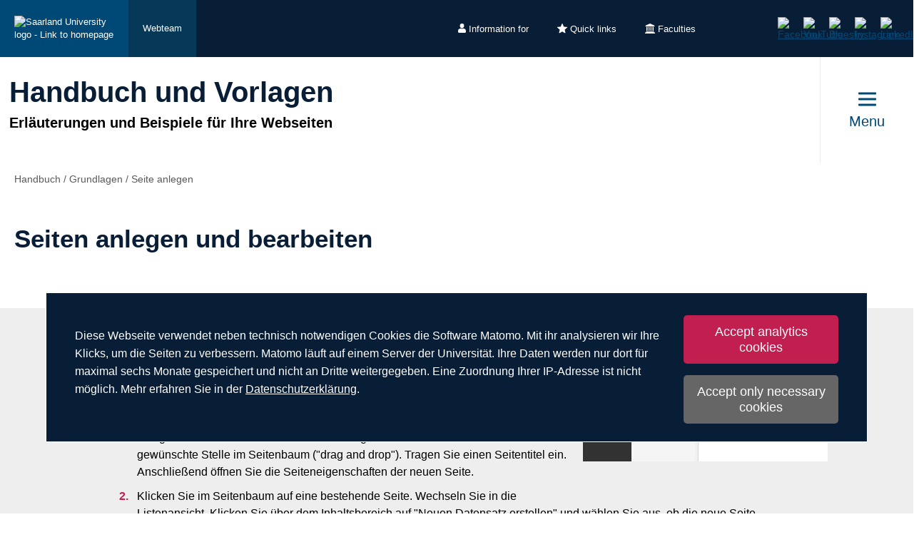

--- FILE ---
content_type: text/html; charset=utf-8
request_url: https://www.uni-saarland.de/en/handbuch/grundlagen/seite-anlegen.html
body_size: 12751
content:
<!DOCTYPE html>
<html lang="en">
<head>

<meta charset="utf-8">
<!-- 
	This website is powered by TYPO3 - inspiring people to share!
	TYPO3 is a free open source Content Management Framework initially created by Kasper Skaarhoj and licensed under GNU/GPL.
	TYPO3 is copyright 1998-2026 of Kasper Skaarhoj. Extensions are copyright of their respective owners.
	Information and contribution at https://typo3.org/
-->

<base href="https://www.uni-saarland.de">

<title>Seiten anlegen und bearbeiten | Handbuch und Vorlagen | Universität des Saarlandes</title>
<meta http-equiv="x-ua-compatible" content="IE=edge">
<meta name="generator" content="TYPO3 CMS">
<meta name="robots" content="noindex,nofollow">
<meta name="viewport" content="width=device-width, initial-scale=1, viewport-fit=cover">
<meta name="author" content="Universität des Saarlandes">
<meta property="og:title" content="Seiten anlegen und bearbeiten">
<meta name="twitter:card" content="summary">
<meta name="apple-mobile-web-app-capable" content="no">

<script nonce=''>
            window.dataLayer = window.dataLayer || [];
            function gtag(){dataLayer.push(arguments);}
    
            gtag('consent', 'default', {
              'ad_storage': 'denied',
              'ad_user_data': 'denied',
              'ad_personalization': 'denied',
              'analytics_storage': 'denied'
            });
            </script>
            
<script id="om-cookie-consent" type="application/json">{"group-1":{"gtm":"matomo","cookie-1":{"body":["<!-- Matomo -->\n<script>\n   function isCorrectEnvironment() {\n       return window.TYPO3_ENV === 'Development\/Staging' || window.TYPO3_ENV === 'Development\/V12';\n   }\n  \n   if (!isCorrectEnvironment()) {\n       var _paq = window._paq = window._paq || [];\n           \/* tracker methods like \"setCustomDimension\" should be called before \"trackPageView\" *\/\n       _paq.push(['trackPageView']);\n       _paq.push(['enableLinkTracking']);\n       (function() {\n           var u=\"https:\/\/statistics.uni-saarland.de\/\";\n           _paq.push(['setTrackerUrl', u+'matomo.php']);\n           _paq.push(['setSiteId', '1']);\n           var d=document, g=d.createElement('script'), s=d.getElementsByTagName('script')[0];\n           g.async=true; g.src=u+'matomo.js'; s.parentNode.insertBefore(g,s);\n       })();\n   }\n   \n   if (isCorrectEnvironment()) {\n       var omCookieScript = document.getElementById('om-cookie-consent');\n       if (omCookieScript) {\n           omCookieScript.parentNode.removeChild(omCookieScript);\n       }\n   }\n<\/script>\n<!-- End Matomo Code -->"]}}}</script>
<link rel="preload" href="/typo3conf/ext/uni_saarland/Resources/Public/Fonts/Open-sans/OpenSans-Regular.woff2"
      as="font" type="font/woff2" crossorigin="anonymous">
<link rel="preload" href="/typo3conf/ext/uni_saarland/Resources/Public/Fonts/Open-sans/OpenSans-SemiBold.woff2"
      as="font" type="font/woff2" crossorigin="anonymous">
<link rel="preload" href="/typo3conf/ext/uni_saarland/Resources/Public/Fonts/Open-sans/OpenSans-ExtraBold.woff2"
      as="font" type="font/woff2" crossorigin="anonymous">
  
<link rel="preload" href="/typo3conf/ext/uni_saarland/Resources/Public/Fonts/Saarland-Icons/saarland-icons.woff"
      as="font" type="font/woff" crossorigin="anonymous">
      <link rel="icon" href="/typo3conf/ext/uni_saarland/Resources/Public/Icons/Favicon/favicon.ico">
      <link rel="apple-touch-icon" sizes="180x180" href="/typo3conf/ext/uni_saarland/Resources/Public/Icons/Favicon/apple-touch-icon.png">
      <link rel="icon" type="image/png" sizes="32x32" href="/typo3conf/ext/uni_saarland/Resources/Public/Icons/Favicon/favicon-32x32.png">
      <link rel="icon" type="image/png" sizes="16x16" href="/typo3conf/ext/uni_saarland/Resources/Public/Icons/Favicon/favicon-16x16.png">
      <link rel="manifest" href="/manifest.json">
      <link rel="mask-icon" href="/typo3conf/ext/uni_saarland/Resources/Public/Icons/Favicon/safari-pinned-tab.svg">
      <meta name="msapplication-TileColor" content="#da532c">
      <link rel="msapplication-config" href="/typo3conf/ext/uni_saarland/Resources/Public/Icons/Favicon/browserconfig.xml">
      <meta name="theme-color" content="#ffffff">


<link rel="stylesheet" href="/typo3temp/assets/css/style.css?1769146212" media="all" outputstyle="compressed" formatter="WapplerSystems\WsScss\Formatter\Autoprefixer">



<script src="/typo3temp/assets/compressed/merged-573e20a1e08b0eff4bfbd97626f00123.js?1757566100"></script>

<!--###POSTJSMARKER###-->
</head>
<body>

    <div id="skiplinks">
    <a href="/en/handbuch/grundlagen/seite-anlegen.html#content" class="sr-only sr-only-focusable">Skip to content</a>
    <a class="sr-only sr-only-focusable" href="/en/search.html">Skip to search</a>
    <a href="/en/handbuch/grundlagen/seite-anlegen.html#footer" class="sr-only sr-only-focusable">Skip to footer</a>
    
</div>
    <div class="head">
        
    

    <header class="header central">
        
    
            <div class="header__top-bar header__top-bar--decentral">
                
    <div class="header__top-bar--back-wrapper">
        <a aria-label="University homepage" class="header__top-bar--back-button" title="Universität des Saarlandes" href="/en/home.html">
            <img class="logo--complete" alt="Saarland University logo - Link to homepage" src="/typo3conf/ext/uni_saarland/Resources/Public/Images/UdS_Logo_weiss.svg" width="408" height="163" />
        </a>
        
            <a href="/en/webteam.html" class="header__top-bar--back-button dark">Webteam</a>
        
    </div>

                
	
		<ul class="header__top-bar--meta-nav">
			
				
						<li class="header__top-bar--meta-nav-item meta-nav__has-sub">
							<a href="/en/meta/information.html">
								<img src="/fileadmin/upload/admin/info.svg" width="11" height="14" alt="" />Information for
							</a>
							<ul class="header__top-bar--meta-nav-submenu">
								
									
											<li><a href="/en/study/prospective.html">Prospective students</a></li>
										
								
									
											<li><a href="/en/studieren/studienbeginn.html">New students</a></li>
										
								
									
											<li><a href="/en/study/organisation.html">Current students</a></li>
										
								
									
											<li><a href="/en/study/prospective/school-students.html">School students</a></li>
										
								
									
											<li><a href="/en/university/news.html">Press &amp; media</a></li>
										
								
									
											<li><a href="/en/research/culture.html">Businesses</a></li>
										
								
									
											<li><a href="/en/global/alumni.html">Alumni</a></li>
										
								
									
											<li><a href="/en/intern.html">University staff</a></li>
										
								
							</ul>
						</li>
					
			
				
						<li class="header__top-bar--meta-nav-item meta-nav__has-sub">
							<a href="/en/meta/quicklinks.html">
								<img src="/fileadmin/upload/admin/stern.svg" width="14" height="14" alt="" />Quick links
							</a>
							<ul class="header__top-bar--meta-nav-submenu">
								
									
											<li><a href="/en/study/programmes.html">Academic programmes</a></li>
										
								
									
											<li><a href="/en/study/application.html">Applying &amp; enrolling</a></li>
										
								
									
											<li><a href="/en/study/organisation.html">Study organisation</a></li>
										
								
									
											<li><a target="_blank" href="https://moodle.uni-saarland.de/" rel="noreferrer">Moodle</a></li>
										
								
									
											<li><a href="/en/institution/sports.html">University sports</a></li>
										
								
									
											<li><a href="/en/institution/zell.html">Lifelong learning</a></li>
										
								
									
											<li><a href="/en/division/human-resources.html">Human resources</a></li>
										
								
									
											<li><a href="/en/administration/jobs.html">Job vacancies</a></li>
										
								
									
											<li><a target="_blank" href="https://unisaarlandde.sharepoint.com/" rel="noreferrer">Intranet (SharePoint)</a></li>
										
								
							</ul>
						</li>
					
			
				
						<li class="header__top-bar--meta-nav-item meta-nav__has-sub">
							<a href="/en/meta/faculties.html">
								<img src="/fileadmin/upload/admin/fak.svg" width="14" height="14" alt="" />Faculties
							</a>
							<ul class="header__top-bar--meta-nav-submenu">
								
									
											<li><a href="/en/university/organization/faculties.html">All faculties</a></li>
										
								
									
											<li><a href="/en/fakultaet/hw.html">Faculty HW</a></li>
										
								
									
											<li><a href="/en/faculty/m.html">Faculty M</a></li>
										
								
									
											<li><a href="/en/faculty/mi.html">Faculty MI</a></li>
										
								
									
											<li><a href="/en/faculty/nt.html">Faculty NT</a></li>
										
								
									
											<li><a href="/en/fakultaet/p.html">Faculty P</a></li>
										
								
									
											<li><a href="/en/fakultaet/r.html">Faculty R</a></li>
										
								
							</ul>
						</li>
					
			
		</ul>
	

                
    <a aria-label="Start search" class="header__top-bar--search-icon" href="/en/search.html">
    </a>

                



                
    
    <ul class="header__top-bar--socialmedia">
        
            
                <li>
                    <a title="Facebook" target="_blank" href="https://www.facebook.com/Saarland.University">
                        <img alt="Facebook" src="/typo3conf/ext/uni_saarland/Resources/Public/Icons/facebook.svg" width="8" height="16" />
                    </a>
                </li>
            
        
            
                <li>
                    <a title="YouTube" target="_blank" href="https://www.youtube.com/user/SaarlandUni">
                        <img alt="YouTube" src="/typo3conf/ext/uni_saarland/Resources/Public/Icons/youtube.svg" width="22" height="16" />
                    </a>
                </li>
            
        
            
                <li>
                    <a title="Bluesky" target="_blank" href="https://bsky.app/profile/uni-saarland.de">
                        <img alt="Bluesky" src="/typo3conf/ext/uni_saarland/Resources/Public/Icons/bluesky.svg" width="19" height="16" />
                    </a>
                </li>
            
        
            
                <li>
                    <a title="Instagram" target="_blank" href="https://www.instagram.com/uni_saarland/">
                        <img alt="Instagram" src="/typo3conf/ext/uni_saarland/Resources/Public/Icons/Instagram.svg" width="16" height="16" />
                    </a>
                </li>
            
        
            
                <li>
                    <a title="LinkedIn" target="_blank" href="https://de.linkedin.com/school/saarland-university/">
                        <img alt="LinkedIn" src="/typo3conf/ext/uni_saarland/Resources/Public/Icons/linkedin.svg" width="16" height="16" />
                    </a>
                </li>
            
        
    </ul>

            </div>
        

        
                
    <div class="header__main-bar">
        <div class="header__main-bar--logo-title-wrapper">
            
    
    <div class="header__main-bar--keinlogo header__main-bar--keinlogo--decentralized">
        <span></span>
    </div>

            
                <div class="header__main-bar--title">
                    <a href="/en/handbuch.html">
                        <p class="h1">Handbuch und Vorlagen</p>
                        <p class="h4">Erläuterungen und Beispiele für Ihre Webseiten</p>
                    </a>
                </div>
            
        </div>
        
                <a href="#" class="burgericon burgericon--decentralized">
                    <div class="burgericon__button not-active">
                        <div class="icons">
                            <span></span>
                            <span></span>
                            <span></span>
                        </div>
                        <span class="title">Menu</span>
                    </div>
                </a>
            
        <div class="menu-layer">
    <button class="menu-layer__close-button" tabindex="0" title="Close menu" aria-label="Close menu" aria-haspopup="menu">&nbsp;</button>
     <div class="menu-layer__content-wrapper">
            <div class="menu-layer__top-navigation">
                <div class="menu-layer__left-content"></div>
                <div class="menu-layer__mid-content">
                    <div class="menu-layer__second-level-wrapper menu-layer__second-level-wrapper--open">
                        <div class="grid">
                            
                                <div class="grid__column grid__column--xs-3">
                                    <div class="menu-layer__menu-block menu-block no-sub">
                                        <ul class="menu-block__list-lvl-2">
                                            <li class="menu-block__lvl-2-item ">
                                                <a href="/en/handbuch.html" title="Startseite" class="menu-block__lvl-2-link">
                                                    Startseite
                                                </a>
                                                <hr class="menu-block__hr" />
                                                
                                            </li>
                                        </ul>
                                    </div>
                                </div>
                            
                                <div class="grid__column grid__column--xs-3">
                                    <div class="menu-layer__menu-block menu-block ">
                                        <ul class="menu-block__list-lvl-2">
                                            <li class="menu-block__lvl-2-item  menu-block__lvl-2-item--has-sub menu-block__lvl-2-item--active">
                                                <a href="/en/handbuch/grundlagen.html" title="Grundlagen" class="menu-block__lvl-2-link">
                                                    Grundlagen
                                                </a>
                                                <hr class="menu-block__hr" />
                                                
                                                    <ul class="menu-block__list-lvl-3">
                                                        
                                                            <li class="menu-block__lvl-3-item ">
                                                                <a href="/en/handbuch/grundlagen/aufbau.html" title="Aufbau der Seiten" class="menu-block__lvl-3-link">
                                                                    Aufbau der Seiten
                                                                </a>
                                                            </li>
                                                        
                                                            <li class="menu-block__lvl-3-item ">
                                                                <a href="/en/handbuch/grundlagen/erste-schritte.html" title="Erste Schritte" class="menu-block__lvl-3-link">
                                                                    Erste Schritte
                                                                </a>
                                                            </li>
                                                        
                                                            <li class="menu-block__lvl-3-item  menu-block__lvl-3-item--active menu-block__lvl-3-item--current">
                                                                <a href="/en/handbuch/grundlagen/seite-anlegen.html" title="Seite anlegen" class="menu-block__lvl-3-link">
                                                                    Seite anlegen
                                                                </a>
                                                            </li>
                                                        
                                                            <li class="menu-block__lvl-3-item ">
                                                                <a href="/en/handbuch/grundlagen/seiteninhalt.html" title="Seiteninhalt erstellen" class="menu-block__lvl-3-link">
                                                                    Seiteninhalt erstellen
                                                                </a>
                                                            </li>
                                                        
                                                            <li class="menu-block__lvl-3-item  menu-block__lvl-3-item--has-sub">
                                                                <a href="/en/handbuch/grundlagen/dateiliste.html" title="Dateiliste" class="menu-block__lvl-3-link">
                                                                    Dateiliste
                                                                </a>
                                                            </li>
                                                        
                                                    </ul>
                                                
                                            </li>
                                        </ul>
                                    </div>
                                </div>
                            
                                <div class="grid__column grid__column--xs-3">
                                    <div class="menu-layer__menu-block menu-block ">
                                        <ul class="menu-block__list-lvl-2">
                                            <li class="menu-block__lvl-2-item  menu-block__lvl-2-item--has-sub">
                                                <a href="/en/handbuch/inhaltselement.html" title="Inhaltselemente" class="menu-block__lvl-2-link">
                                                    Inhaltselemente
                                                </a>
                                                <hr class="menu-block__hr" />
                                                
                                                    <ul class="menu-block__list-lvl-3">
                                                        
                                                            <li class="menu-block__lvl-3-item  menu-block__lvl-3-item--has-sub">
                                                                <a href="/en/handbuch/inhaltselement/texte.html" title="Texte" class="menu-block__lvl-3-link">
                                                                    Texte
                                                                </a>
                                                            </li>
                                                        
                                                            <li class="menu-block__lvl-3-item  menu-block__lvl-3-item--has-sub">
                                                                <a href="/en/handbuch/inhaltselement/bilder.html" title="Bilder" class="menu-block__lvl-3-link">
                                                                    Bilder
                                                                </a>
                                                            </li>
                                                        
                                                            <li class="menu-block__lvl-3-item ">
                                                                <a href="/en/handbuch/inhaltselement/videos.html" title="Videos" class="menu-block__lvl-3-link">
                                                                    Videos
                                                                </a>
                                                            </li>
                                                        
                                                            <li class="menu-block__lvl-3-item  menu-block__lvl-3-item--has-sub">
                                                                <a href="/en/handbuch/inhaltselement/dateilinks.html" title="Dateilinks" class="menu-block__lvl-3-link">
                                                                    Dateilinks
                                                                </a>
                                                            </li>
                                                        
                                                            <li class="menu-block__lvl-3-item  menu-block__lvl-3-item--has-sub">
                                                                <a href="/en/handbuch/inhaltselement/menue.html" title="Menüs" class="menu-block__lvl-3-link">
                                                                    Menüs
                                                                </a>
                                                            </li>
                                                        
                                                            <li class="menu-block__lvl-3-item  menu-block__lvl-3-item--has-sub">
                                                                <a href="/en/handbuch/inhaltselement/akkordeon.html" title="Akkordeons" class="menu-block__lvl-3-link">
                                                                    Akkordeons
                                                                </a>
                                                            </li>
                                                        
                                                            <li class="menu-block__lvl-3-item  menu-block__lvl-3-item--has-sub">
                                                                <a href="/en/handbuch/inhaltselement/kachelfeld.html" title="Kachelfelder" class="menu-block__lvl-3-link">
                                                                    Kachelfelder
                                                                </a>
                                                            </li>
                                                        
                                                            <li class="menu-block__lvl-3-item ">
                                                                <a href="/en/handbuch/inhaltselement/datensatz.html" title="Datensätze einfügen" class="menu-block__lvl-3-link">
                                                                    Datensätze einfügen
                                                                </a>
                                                            </li>
                                                        
                                                    </ul>
                                                
                                            </li>
                                        </ul>
                                    </div>
                                </div>
                            
                                <div class="grid__column grid__column--xs-3">
                                    <div class="menu-layer__menu-block menu-block ">
                                        <ul class="menu-block__list-lvl-2">
                                            <li class="menu-block__lvl-2-item  menu-block__lvl-2-item--has-sub">
                                                <a href="/en/handbuch/typo3-profi.html" title="Typo3 für Profis" class="menu-block__lvl-2-link">
                                                    Typo3 für Profis
                                                </a>
                                                <hr class="menu-block__hr" />
                                                
                                                    <ul class="menu-block__list-lvl-3">
                                                        
                                                            <li class="menu-block__lvl-3-item  menu-block__lvl-3-item--has-sub">
                                                                <a href="/en/handbuch/typo3-profi/sprachen.html" title="Übersetzungen" class="menu-block__lvl-3-link">
                                                                    Übersetzungen
                                                                </a>
                                                            </li>
                                                        
                                                            <li class="menu-block__lvl-3-item  menu-block__lvl-3-item--has-sub">
                                                                <a href="/en/handbuch/typo3-profi/formulare.html" title="Formulare" class="menu-block__lvl-3-link">
                                                                    Formulare
                                                                </a>
                                                            </li>
                                                        
                                                    </ul>
                                                
                                            </li>
                                        </ul>
                                    </div>
                                </div>
                            
                                <div class="grid__column grid__column--xs-3">
                                    <div class="menu-layer__menu-block menu-block ">
                                        <ul class="menu-block__list-lvl-2">
                                            <li class="menu-block__lvl-2-item  menu-block__lvl-2-item--has-sub">
                                                <a href="/en/handbuch/seiten.html" title="Vorlagen für Seiten" class="menu-block__lvl-2-link">
                                                    Vorlagen für Seiten
                                                </a>
                                                <hr class="menu-block__hr" />
                                                
                                                    <ul class="menu-block__list-lvl-3">
                                                        
                                                            <li class="menu-block__lvl-3-item ">
                                                                <a href="/en/handbuch/seiten/news.html" title="News-Seite" class="menu-block__lvl-3-link">
                                                                    News-Seite
                                                                </a>
                                                            </li>
                                                        
                                                            <li class="menu-block__lvl-3-item ">
                                                                <a href="/en/handbuch/seiten/team.html" title="Team-Seite" class="menu-block__lvl-3-link">
                                                                    Team-Seite
                                                                </a>
                                                            </li>
                                                        
                                                            <li class="menu-block__lvl-3-item ">
                                                                <a href="/en/handbuch/seiten/person.html" title="Personenseite" class="menu-block__lvl-3-link">
                                                                    Personenseite
                                                                </a>
                                                            </li>
                                                        
                                                            <li class="menu-block__lvl-3-item ">
                                                                <a href="/en/handbuch/seiten/literatur.html" title="Publikationsliste" class="menu-block__lvl-3-link">
                                                                    Publikationsliste
                                                                </a>
                                                            </li>
                                                        
                                                            <li class="menu-block__lvl-3-item ">
                                                                <a href="/en/handbuch/seiten/landingpage.html" title="Landingpage" class="menu-block__lvl-3-link">
                                                                    Landingpage
                                                                </a>
                                                            </li>
                                                        
                                                            <li class="menu-block__lvl-3-item  menu-block__lvl-3-item--has-sub">
                                                                <a href="/en/handbuch/seiten/lehrstuhl.html" title="Lehrstuhlseiten" class="menu-block__lvl-3-link">
                                                                    Lehrstuhlseiten
                                                                </a>
                                                            </li>
                                                        
                                                    </ul>
                                                
                                            </li>
                                        </ul>
                                    </div>
                                </div>
                            
                                <div class="grid__column grid__column--xs-3">
                                    <div class="menu-layer__menu-block menu-block ">
                                        <ul class="menu-block__list-lvl-2">
                                            <li class="menu-block__lvl-2-item  menu-block__lvl-2-item--has-sub">
                                                <a href="/en/handbuch/wichtig.html" title="Rechtliches" class="menu-block__lvl-2-link">
                                                    Rechtliches
                                                </a>
                                                <hr class="menu-block__hr" />
                                                
                                                    <ul class="menu-block__list-lvl-3">
                                                        
                                                            <li class="menu-block__lvl-3-item ">
                                                                <a href="/en/handbuch/wichtig/richtlinien.html" title="Richtlinien" class="menu-block__lvl-3-link">
                                                                    Richtlinien
                                                                </a>
                                                            </li>
                                                        
                                                            <li class="menu-block__lvl-3-item ">
                                                                <a href="/en/handbuch/wichtig/impressum.html" title="Impressum" class="menu-block__lvl-3-link">
                                                                    Impressum
                                                                </a>
                                                            </li>
                                                        
                                                            <li class="menu-block__lvl-3-item ">
                                                                <a href="/en/handbuch/wichtig/urheberrecht.html" title="Urheberrecht" class="menu-block__lvl-3-link">
                                                                    Urheberrecht
                                                                </a>
                                                            </li>
                                                        
                                                            <li class="menu-block__lvl-3-item ">
                                                                <a href="/en/handbuch/wichtig/datenschutz.html" title="Datenschutz" class="menu-block__lvl-3-link">
                                                                    Datenschutz
                                                                </a>
                                                            </li>
                                                        
                                                            <li class="menu-block__lvl-3-item ">
                                                                <a href="/en/handbuch/wichtig/barrierefreiheit.html" title="Barrierefreiheit" class="menu-block__lvl-3-link">
                                                                    Barrierefreiheit
                                                                </a>
                                                            </li>
                                                        
                                                            <li class="menu-block__lvl-3-item ">
                                                                <a href="/en/handbuch/wichtig/checkliste.html" title="Checkliste" class="menu-block__lvl-3-link">
                                                                    Checkliste
                                                                </a>
                                                            </li>
                                                        
                                                    </ul>
                                                
                                            </li>
                                        </ul>
                                    </div>
                                </div>
                            
                                <div class="grid__column grid__column--xs-3">
                                    <div class="menu-layer__menu-block menu-block ">
                                        <ul class="menu-block__list-lvl-2">
                                            <li class="menu-block__lvl-2-item  menu-block__lvl-2-item--has-sub">
                                                <a href="/en/handbuch/tipps.html" title="Schnelle Hilfe" class="menu-block__lvl-2-link">
                                                    Schnelle Hilfe
                                                </a>
                                                <hr class="menu-block__hr" />
                                                
                                                    <ul class="menu-block__list-lvl-3">
                                                        
                                                            <li class="menu-block__lvl-3-item ">
                                                                <a href="/en/handbuch/tipps/typo3-wissen.html" title="Wissenswertes über Typo3" class="menu-block__lvl-3-link">
                                                                    Wissenswertes über Typo3
                                                                </a>
                                                            </li>
                                                        
                                                            <li class="menu-block__lvl-3-item ">
                                                                <a href="/en/handbuch/tipps/checkliste.html" title="Checkliste für Webseiten" class="menu-block__lvl-3-link">
                                                                    Checkliste für Webseiten
                                                                </a>
                                                            </li>
                                                        
                                                            <li class="menu-block__lvl-3-item ">
                                                                <a href="/en/handbuch/tipps/spielwiese.html" title="Eine Spielwiese anlegen" class="menu-block__lvl-3-link">
                                                                    Eine Spielwiese anlegen
                                                                </a>
                                                            </li>
                                                        
                                                            <li class="menu-block__lvl-3-item ">
                                                                <a href="/en/handbuch/tipps/inhalte-loeschen.html" title="Mehrere Inhalte gleichzeitig löschen" class="menu-block__lvl-3-link">
                                                                    Mehrere Inhalte gleichzeitig löschen
                                                                </a>
                                                            </li>
                                                        
                                                            <li class="menu-block__lvl-3-item ">
                                                                <a href="/en/handbuch/grundlagen/dateiliste/verschlanken.html" title="Wie Sie Ihre Dateiliste verschlanken" class="menu-block__lvl-3-link">
                                                                    Wie Sie Ihre Dateiliste verschlanken
                                                                </a>
                                                            </li>
                                                        
                                                            <li class="menu-block__lvl-3-item ">
                                                                <a href="/en/handbuch/tipps/cache.html" title="Änderungen werden nicht angezeigt" class="menu-block__lvl-3-link">
                                                                    Änderungen werden nicht angezeigt
                                                                </a>
                                                            </li>
                                                        
                                                            <li class="menu-block__lvl-3-item ">
                                                                <a href="/en/handbuch/tipps/statistik.html" title="Webstatistiken" class="menu-block__lvl-3-link">
                                                                    Webstatistiken
                                                                </a>
                                                            </li>
                                                        
                                                            <li class="menu-block__lvl-3-item ">
                                                                <a href="/en/handbuch/tipps/werkstatt.html" title="Typo3-Schulungen" class="menu-block__lvl-3-link">
                                                                    Typo3-Schulungen
                                                                </a>
                                                            </li>
                                                        
                                                            <li class="menu-block__lvl-3-item ">
                                                                <a href="/en/webteam.html" title="Ansprechpartner" class="menu-block__lvl-3-link">
                                                                    Ansprechpartner
                                                                </a>
                                                            </li>
                                                        
                                                    </ul>
                                                
                                            </li>
                                        </ul>
                                    </div>
                                </div>
                            
                                <div class="grid__column grid__column--xs-3">
                                    <div class="menu-layer__menu-block menu-block no-sub">
                                        <ul class="menu-block__list-lvl-2">
                                            <li class="menu-block__lvl-2-item ">
                                                <a href="/en/handbuch/kontakt.html" title="Kontakt" class="menu-block__lvl-2-link">
                                                    Kontakt
                                                </a>
                                                <hr class="menu-block__hr" />
                                                
                                            </li>
                                        </ul>
                                    </div>
                                </div>
                            
                        </div>
                    </div>
                </div>
                <div class="menu-layer__right-content"></div>
            </div>
        </div>
    </div>
    
        
    
    <div class="mobile-menu-layer mobile-menu-layer--decentralized">
        <div class="mobile-menu-layer__content-wrapper">
            <div class="mobile-menu-layer__lang-switch-wrapper">
                



            </div>
            <div class="mobile-menu-layer__meta-buttons-wrapper">
                
    
        <ul class="mobile-meta-nav">
            
                <li class="mobile-meta-nav__item">
                    <a class="mobile-meta-nav__link" href="/en/meta/information.html">
                        
                                <div class="mobile-meta-nav__link-icon">
                                    <img src="/fileadmin/upload/admin/info.svg" width="30" height="30" alt="" />
                                </div>
                                <span class="mobile-meta-nav__link-title">
                                    Information for
                                </span>
                            
                    </a>
                </li>
            
                <li class="mobile-meta-nav__item">
                    <a class="mobile-meta-nav__link" href="/en/meta/quicklinks.html">
                        
                                <div class="mobile-meta-nav__link-icon">
                                    <img src="/fileadmin/upload/admin/stern.svg" width="30" height="30" alt="" />
                                </div>
                                <span class="mobile-meta-nav__link-title">
                                    Quick links
                                </span>
                            
                    </a>
                </li>
            
                <li class="mobile-meta-nav__item">
                    <a class="mobile-meta-nav__link" href="/en/meta/faculties.html">
                        
                                <div class="mobile-meta-nav__link-icon">
                                    <img src="/fileadmin/upload/admin/fak.svg" width="30" height="30" alt="" />
                                </div>
                                <span class="mobile-meta-nav__link-title">
                                    Faculties
                                </span>
                            
                    </a>
                </li>
            
            <li class="mobile-meta-nav__item">
                <a class="mobile-meta-nav__link" href="/en/search.html">
                    <div class="mobile-meta-nav__link-icon">
                        <img src="/typo3conf/ext/uni_saarland/Resources/Public/Icons/Suche-White.svg" width="30" height="30" alt="" />
                    </div>
                    <span class="mobile-meta-nav__link-title">
                        Search
                    </span>
                </a>
            </li>
        </ul>
    

            </div>
            <div class="mobile-menu-layer__navivation-wrapper">
                
    <div class="mobilemenu-wrapper">
        <nav id="mobile-menu">
            <ul class="mobilemenu-list">
                
                    <li class="mobilemenu-list__item">

                        
                                <a class="mobilemenu-list__link mobilemenu-list__link--no-sub" href="/en/handbuch.html" title="Startseite">Startseite</a>
                            
                    </li>
                
                    <li class="mobilemenu-list__item mobilemenu-list__item--active">

                        
                                <a class="mobilemenu-list__link" href="/en/handbuch/grundlagen.html" title="Grundlagen">Grundlagen</a>
                                
    <ul class="mobilemenu-list">
        <li class="mobilemenu-list__item mobilemenu-list__title">
            <a class="mobilemenu-list__link mobilemenu-list__link--mobile" href="/en/handbuch/grundlagen.html" title="Grundlagen">
            <span>Grundlagen</span>
            </a>
        </li>
        
            <li class="mobilemenu-list__item">
                <a class="mobilemenu-list__link mobilemenu-list__link--mobile" href="/en/handbuch/grundlagen/aufbau.html" title="Aufbau der Seiten">Aufbau der Seiten</a>
            </li>
        
            <li class="mobilemenu-list__item">
                <a class="mobilemenu-list__link mobilemenu-list__link--mobile" href="/en/handbuch/grundlagen/erste-schritte.html" title="Erste Schritte">Erste Schritte</a>
            </li>
        
            <li class="mobilemenu-list__item mobilemenu-list__item--active mobilemenu-list__item--current">
                <a class="mobilemenu-list__link mobilemenu-list__link--mobile" href="/en/handbuch/grundlagen/seite-anlegen.html" title="Seite anlegen">Seite anlegen</a>
            </li>
        
            <li class="mobilemenu-list__item">
                <a class="mobilemenu-list__link mobilemenu-list__link--mobile" href="/en/handbuch/grundlagen/seiteninhalt.html" title="Seiteninhalt erstellen">Seiteninhalt erstellen</a>
            </li>
        
            <li class="mobilemenu-list__item">
                <a class="mobilemenu-list__link mobilemenu-list__link--mobile" href="/en/handbuch/grundlagen/dateiliste.html" title="Dateiliste">Dateiliste</a>
            </li>
        
    </ul>

                            
                    </li>
                
                    <li class="mobilemenu-list__item">

                        
                                <a class="mobilemenu-list__link" href="/en/handbuch/inhaltselement.html" title="Inhaltselemente">Inhaltselemente</a>
                                
    <ul class="mobilemenu-list">
        <li class="mobilemenu-list__item mobilemenu-list__title">
            <a class="mobilemenu-list__link mobilemenu-list__link--mobile" href="/en/handbuch/inhaltselement.html" title="Inhaltselemente">
            <span>Inhaltselemente</span>
            </a>
        </li>
        
            <li class="mobilemenu-list__item">
                <a class="mobilemenu-list__link mobilemenu-list__link--mobile" href="/en/handbuch/inhaltselement/texte.html" title="Texte">Texte</a>
            </li>
        
            <li class="mobilemenu-list__item">
                <a class="mobilemenu-list__link mobilemenu-list__link--mobile" href="/en/handbuch/inhaltselement/bilder.html" title="Bilder">Bilder</a>
            </li>
        
            <li class="mobilemenu-list__item">
                <a class="mobilemenu-list__link mobilemenu-list__link--mobile" href="/en/handbuch/inhaltselement/videos.html" title="Videos">Videos</a>
            </li>
        
            <li class="mobilemenu-list__item">
                <a class="mobilemenu-list__link mobilemenu-list__link--mobile" href="/en/handbuch/inhaltselement/dateilinks.html" title="Dateilinks">Dateilinks</a>
            </li>
        
            <li class="mobilemenu-list__item">
                <a class="mobilemenu-list__link mobilemenu-list__link--mobile" href="/en/handbuch/inhaltselement/menue.html" title="Menüs">Menüs</a>
            </li>
        
            <li class="mobilemenu-list__item">
                <a class="mobilemenu-list__link mobilemenu-list__link--mobile" href="/en/handbuch/inhaltselement/akkordeon.html" title="Akkordeons">Akkordeons</a>
            </li>
        
            <li class="mobilemenu-list__item">
                <a class="mobilemenu-list__link mobilemenu-list__link--mobile" href="/en/handbuch/inhaltselement/kachelfeld.html" title="Kachelfelder">Kachelfelder</a>
            </li>
        
            <li class="mobilemenu-list__item">
                <a class="mobilemenu-list__link mobilemenu-list__link--mobile" href="/en/handbuch/inhaltselement/datensatz.html" title="Datensätze einfügen">Datensätze einfügen</a>
            </li>
        
    </ul>

                            
                    </li>
                
                    <li class="mobilemenu-list__item">

                        
                                <a class="mobilemenu-list__link" href="/en/handbuch/typo3-profi.html" title="Typo3 für Profis">Typo3 für Profis</a>
                                
    <ul class="mobilemenu-list">
        <li class="mobilemenu-list__item mobilemenu-list__title">
            <a class="mobilemenu-list__link mobilemenu-list__link--mobile" href="/en/handbuch/typo3-profi.html" title="Typo3 für Profis">
            <span>Typo3 für Profis</span>
            </a>
        </li>
        
            <li class="mobilemenu-list__item">
                <a class="mobilemenu-list__link mobilemenu-list__link--mobile" href="/en/handbuch/typo3-profi/sprachen.html" title="Übersetzungen">Übersetzungen</a>
            </li>
        
            <li class="mobilemenu-list__item">
                <a class="mobilemenu-list__link mobilemenu-list__link--mobile" href="/en/handbuch/typo3-profi/formulare.html" title="Formulare">Formulare</a>
            </li>
        
    </ul>

                            
                    </li>
                
                    <li class="mobilemenu-list__item">

                        
                                <a class="mobilemenu-list__link" href="/en/handbuch/seiten.html" title="Vorlagen für Seiten">Vorlagen für Seiten</a>
                                
    <ul class="mobilemenu-list">
        <li class="mobilemenu-list__item mobilemenu-list__title">
            <a class="mobilemenu-list__link mobilemenu-list__link--mobile" href="/en/handbuch/seiten.html" title="Vorlagen für Seiten">
            <span>Vorlagen für Seiten</span>
            </a>
        </li>
        
            <li class="mobilemenu-list__item">
                <a class="mobilemenu-list__link mobilemenu-list__link--mobile" href="/en/handbuch/seiten/news.html" title="News-Seite">News-Seite</a>
            </li>
        
            <li class="mobilemenu-list__item">
                <a class="mobilemenu-list__link mobilemenu-list__link--mobile" href="/en/handbuch/seiten/team.html" title="Team-Seite">Team-Seite</a>
            </li>
        
            <li class="mobilemenu-list__item">
                <a class="mobilemenu-list__link mobilemenu-list__link--mobile" href="/en/handbuch/seiten/person.html" title="Personenseite">Personenseite</a>
            </li>
        
            <li class="mobilemenu-list__item">
                <a class="mobilemenu-list__link mobilemenu-list__link--mobile" href="/en/handbuch/seiten/literatur.html" title="Publikationsliste">Publikationsliste</a>
            </li>
        
            <li class="mobilemenu-list__item">
                <a class="mobilemenu-list__link mobilemenu-list__link--mobile" href="/en/handbuch/seiten/landingpage.html" title="Landingpage">Landingpage</a>
            </li>
        
            <li class="mobilemenu-list__item">
                <a class="mobilemenu-list__link mobilemenu-list__link--mobile" href="/en/handbuch/seiten/lehrstuhl.html" title="Lehrstuhlseiten">Lehrstuhlseiten</a>
            </li>
        
    </ul>

                            
                    </li>
                
                    <li class="mobilemenu-list__item">

                        
                                <a class="mobilemenu-list__link" href="/en/handbuch/wichtig.html" title="Rechtliches">Rechtliches</a>
                                
    <ul class="mobilemenu-list">
        <li class="mobilemenu-list__item mobilemenu-list__title">
            <a class="mobilemenu-list__link mobilemenu-list__link--mobile" href="/en/handbuch/wichtig.html" title="Rechtliches">
            <span>Rechtliches</span>
            </a>
        </li>
        
            <li class="mobilemenu-list__item">
                <a class="mobilemenu-list__link mobilemenu-list__link--mobile" href="/en/handbuch/wichtig/richtlinien.html" title="Richtlinien">Richtlinien</a>
            </li>
        
            <li class="mobilemenu-list__item">
                <a class="mobilemenu-list__link mobilemenu-list__link--mobile" href="/en/handbuch/wichtig/impressum.html" title="Impressum">Impressum</a>
            </li>
        
            <li class="mobilemenu-list__item">
                <a class="mobilemenu-list__link mobilemenu-list__link--mobile" href="/en/handbuch/wichtig/urheberrecht.html" title="Urheberrecht">Urheberrecht</a>
            </li>
        
            <li class="mobilemenu-list__item">
                <a class="mobilemenu-list__link mobilemenu-list__link--mobile" href="/en/handbuch/wichtig/datenschutz.html" title="Datenschutz">Datenschutz</a>
            </li>
        
            <li class="mobilemenu-list__item">
                <a class="mobilemenu-list__link mobilemenu-list__link--mobile" href="/en/handbuch/wichtig/barrierefreiheit.html" title="Barrierefreiheit">Barrierefreiheit</a>
            </li>
        
            <li class="mobilemenu-list__item">
                <a class="mobilemenu-list__link mobilemenu-list__link--mobile" href="/en/handbuch/wichtig/checkliste.html" title="Checkliste">Checkliste</a>
            </li>
        
    </ul>

                            
                    </li>
                
                    <li class="mobilemenu-list__item">

                        
                                <a class="mobilemenu-list__link" href="/en/handbuch/tipps.html" title="Schnelle Hilfe">Schnelle Hilfe</a>
                                
    <ul class="mobilemenu-list">
        <li class="mobilemenu-list__item mobilemenu-list__title">
            <a class="mobilemenu-list__link mobilemenu-list__link--mobile" href="/en/handbuch/tipps.html" title="Schnelle Hilfe">
            <span>Schnelle Hilfe</span>
            </a>
        </li>
        
            <li class="mobilemenu-list__item">
                <a class="mobilemenu-list__link mobilemenu-list__link--mobile" href="/en/handbuch/tipps/typo3-wissen.html" title="Wissenswertes über Typo3">Wissenswertes über Typo3</a>
            </li>
        
            <li class="mobilemenu-list__item">
                <a class="mobilemenu-list__link mobilemenu-list__link--mobile" href="/en/handbuch/tipps/checkliste.html" title="Checkliste für Webseiten">Checkliste für Webseiten</a>
            </li>
        
            <li class="mobilemenu-list__item">
                <a class="mobilemenu-list__link mobilemenu-list__link--mobile" href="/en/handbuch/tipps/spielwiese.html" title="Eine Spielwiese anlegen">Eine Spielwiese anlegen</a>
            </li>
        
            <li class="mobilemenu-list__item">
                <a class="mobilemenu-list__link mobilemenu-list__link--mobile" href="/en/handbuch/tipps/inhalte-loeschen.html" title="Mehrere Inhalte gleichzeitig löschen">Mehrere Inhalte gleichzeitig löschen</a>
            </li>
        
            <li class="mobilemenu-list__item">
                <a class="mobilemenu-list__link mobilemenu-list__link--mobile" href="/en/handbuch/grundlagen/dateiliste/verschlanken.html" title="Wie Sie Ihre Dateiliste verschlanken">Wie Sie Ihre Dateiliste verschlanken</a>
            </li>
        
            <li class="mobilemenu-list__item">
                <a class="mobilemenu-list__link mobilemenu-list__link--mobile" href="/en/handbuch/tipps/cache.html" title="Änderungen werden nicht angezeigt">Änderungen werden nicht angezeigt</a>
            </li>
        
            <li class="mobilemenu-list__item">
                <a class="mobilemenu-list__link mobilemenu-list__link--mobile" href="/en/handbuch/tipps/statistik.html" title="Webstatistiken">Webstatistiken</a>
            </li>
        
            <li class="mobilemenu-list__item">
                <a class="mobilemenu-list__link mobilemenu-list__link--mobile" href="/en/handbuch/tipps/werkstatt.html" title="Typo3-Schulungen">Typo3-Schulungen</a>
            </li>
        
            <li class="mobilemenu-list__item">
                <a class="mobilemenu-list__link mobilemenu-list__link--mobile" href="/en/webteam.html" title="Ansprechpartner">Ansprechpartner</a>
            </li>
        
    </ul>

                            
                    </li>
                
                    <li class="mobilemenu-list__item">

                        
                                <a class="mobilemenu-list__link mobilemenu-list__link--no-sub" href="/en/handbuch/kontakt.html" title="Kontakt">Kontakt</a>
                            
                    </li>
                
            </ul>
        </nav>
    </div>

            </div>
            <div class="mobile-menu-layer__social-nav-wrapper">
                
    
    <ul class="header__top-bar--socialmedia">
        
            
                <li>
                    <a title="Facebook" target="_blank" href="https://www.facebook.com/Saarland.University">
                        <img alt="Facebook" src="/typo3conf/ext/uni_saarland/Resources/Public/Icons/facebook.svg" width="8" height="16" />
                    </a>
                </li>
            
        
            
                <li>
                    <a title="YouTube" target="_blank" href="https://www.youtube.com/user/SaarlandUni">
                        <img alt="YouTube" src="/typo3conf/ext/uni_saarland/Resources/Public/Icons/youtube.svg" width="22" height="16" />
                    </a>
                </li>
            
        
            
                <li>
                    <a title="Bluesky" target="_blank" href="https://bsky.app/profile/uni-saarland.de">
                        <img alt="Bluesky" src="/typo3conf/ext/uni_saarland/Resources/Public/Icons/bluesky.svg" width="19" height="16" />
                    </a>
                </li>
            
        
            
                <li>
                    <a title="Instagram" target="_blank" href="https://www.instagram.com/uni_saarland/">
                        <img alt="Instagram" src="/typo3conf/ext/uni_saarland/Resources/Public/Icons/Instagram.svg" width="16" height="16" />
                    </a>
                </li>
            
        
            
                <li>
                    <a title="LinkedIn" target="_blank" href="https://de.linkedin.com/school/saarland-university/">
                        <img alt="LinkedIn" src="/typo3conf/ext/uni_saarland/Resources/Public/Icons/linkedin.svg" width="16" height="16" />
                    </a>
                </li>
            
        
    </ul>

            </div>
        </div>
    </div>









    </div>

            

    </header>

    


    </div>
    <div class="content" id="content" role="main">
        
	
	
		
    <ul itemscope itemtype="https://schema.org/BreadcrumbList" class="breadcrumb" >
        
            <li itemprop="itemListElement" itemscope itemtype="https://schema.org/ListItem" class="breadcrumb__item" >
                
                        <a itemprop="item" title="Handbuch" href="/en/handbuch.html">
                            <span itemprop="name">
                                Handbuch
                            </span>
                        </a>
                        <meta itemprop="position" content="1" />
                        <span> / </span>
                    
            </li>
        
            <li itemprop="itemListElement" itemscope itemtype="https://schema.org/ListItem" class="breadcrumb__item" >
                
                        <a itemprop="item" title="Grundlagen" href="/en/handbuch/grundlagen.html">
                            <span itemprop="name">
                                Grundlagen
                            </span>
                        </a>
                        <meta itemprop="position" content="2" />
                        <span> / </span>
                    
            </li>
        
            <li itemprop="itemListElement" itemscope itemtype="https://schema.org/ListItem" class="breadcrumb__item" >
                
                        <span itemprop="name">
                            Seite anlegen
                        </span>
                        <meta itemprop="position" content="3" />
                    
            </li>
        
    </ul>


	
	<!-- TYPO3SEARCH_begin -->
	<div class="maincontent maincontent--white">
		<div class="grid">

			
				
						<div class="grid__column grid__column--lg-12">
							<h1 class="hyphenate">Seiten anlegen und bearbeiten</h1>
						</div>
					
			

			
			
			

		</div>
	</div>
	
	
	
	

	
			<div class="maincontent maincontent--grey">
				<div class="grid">
					
							<div class="grid__column grid__column--lg-12">
								
<div id="c216851" class="frame frame-default frame-type-textpic frame-layout-0"><div class="media-element media-element--right ce-intext ce-nowrap"><div class="ce-gallery" data-ce-columns="1" data-ce-images="1"><div class="ce-row"><div class="ce-column"><figure class="media-element__image"><a href="/fileadmin/upload/webteam/handbuch/seite-anlegen/erstellen.jpg" title="" data-rel="lightbox" class="image-lightbox" data-lightbox-description=" "><picture><source srcset="/fileadmin/upload/_processed_/c/9/csm_erstellen_60aa3a20f2.jpg" media="(max-width: 500px)"><source srcset="/fileadmin/upload/_processed_/c/9/csm_erstellen_5051ae6635.jpg" media="(max-width: 500px) AND (min-resolution: 192dpi)"><source srcset="/fileadmin/upload/_processed_/c/9/csm_erstellen_9703d695b3.jpg" media="(min-width: 501px) AND (max-width: 768px)"><source srcset="/fileadmin/upload/webteam/handbuch/seite-anlegen/erstellen.jpg" media="(min-width: 768px)"><img src="/fileadmin/upload/webteam/handbuch/seite-anlegen/erstellen.jpg" title="" alt="" /></picture></a></figure></div></div></div></div><div class="ce-bodytext"><h3 class="">
                Eine neue Seite erstellen
            </h3><p>Es gibt zwei M&#246;glichkeiten, eine neue Seite anzulegen:</p><ol><li>Klicken Sie in der Auswahlleiste &#252;ber dem Seitenbaum auf den Seitentyp, den Sie anlegen m&#246;chten. Halten Sie die Maustaste gedr&#252;ckt und ziehen Sie die Seite an die gew&#252;nschte Stelle im Seitenbaum (&quot;drag and drop&quot;). Tragen Sie einen Seitentitel ein. Anschlie&#223;end &#246;ffnen Sie die Seiteneigenschaften der neuen Seite.</li><li>Klicken Sie im Seitenbaum auf eine bestehende Seite. Wechseln Sie in die Listenansicht. Klicken Sie &#252;ber dem Inhaltsbereich auf &quot;Neuen Datensatz erstellen&quot; und w&#228;hlen Sie aus, ob die neue Seite innerhalb oder unter der bestehenden Seite erstellt werden soll. Es &#246;ffnen sich die Seiteneigenschaften der neuen Seite.</li></ol></div><div class="clearer">&nbsp;</div></div>


							</div>
						
					
					
				</div>
			</div>
		

	
	
	
	

	
			<div class="maincontent maincontent--white">
				<div class="grid">
					
							<div class="grid__column grid__column--lg-12">
								
<div id="c323854" class="frame frame-default frame-type-text frame-layout-0 frame-space-after-medium"><h3 class="">
                Seiteneigenschaften bearbeiten
            </h3><p>Wenn Sie eine neue Seite erstellen, sollten Sie die Seiteneigenschaften gleich bearbeiten. M&#246;chten Sie sie zu einem sp&#228;teren Zeitpunkt &#228;ndern, klicken Sie im Seitenbaum mit der rechten Maustaste auf die zu bearbeitende Seite und w&#228;hlen dann &quot;Bearbeiten&quot;.</p></div>


<div id="c216848" class="frame frame-default frame-type-textpic frame-layout-0 frame-space-after-medium"><div class="media-element media-element--right ce-intext ce-nowrap"><div class="ce-gallery" data-ce-columns="1" data-ce-images="1"><div class="ce-row"><div class="ce-column"><figure class="media-element__image"><a href="/fileadmin/upload/webteam/handbuch/seite-anlegen/allgemein.jpg" title="" data-rel="lightbox" class="image-lightbox" data-lightbox-description=" "><picture><source srcset="/fileadmin/upload/_processed_/2/d/csm_allgemein_dd412c9c0c.jpg" media="(max-width: 500px)"><source srcset="/fileadmin/upload/_processed_/2/d/csm_allgemein_b4ceaf071a.jpg" media="(max-width: 500px) AND (min-resolution: 192dpi)"><source srcset="/fileadmin/upload/_processed_/2/d/csm_allgemein_9e78f5c2c7.jpg" media="(min-width: 501px) AND (max-width: 768px)"><source srcset="/fileadmin/upload/webteam/handbuch/seite-anlegen/allgemein.jpg" media="(min-width: 768px)"><img src="/fileadmin/upload/webteam/handbuch/seite-anlegen/allgemein.jpg" title="" alt="" /></picture></a></figure></div></div></div></div><div class="ce-bodytext"><h4 class="">
                Reiter &quot;Allgemein&quot;
            </h4><ol><li>Bei &quot;Typ&quot; ist &quot;Standard&quot;, d.h. eine ganz normale Seite voreingestellt. Bei Bedarf k&#246;nnen Sie auf &quot;Verweis&quot; umstellen, wenn Sie von dieser auf eine andere Seite umleiten m&#246;chten. F&#252;r Seiten, auf denen Sie &quot;rumprobieren&quot; m&#246;chten, w&#228;hlen Sie die Option &quot;Backend-Benutzerbereich&quot;. Die Seite ist dann nur mit aktivem Backend-Login zu sehen, d.h. nur, wenn man im Typo3-Backend eingeloggt ist.</li><li>Der Seitentitel ist ein Pflichtfeld. Er wird automatisch als &#220;berschrift &#252;ber der Seite angezeigt. Au&#223;erdem erscheint er in der Google Trefferliste. Geben Sie der Seite daher einen aussagekr&#228;ftigen Titel, der den Inhalt der Seite m&#246;glichst genau wiedergibt. Die maximale Zeichenzahl f&#252;r den Seitentitel betr&#228;gt 255 Zeichen.</li><li>Sollte der Seitentitel zu lang f&#252;r das Men&#252; sein, k&#246;nnen Sie bei &quot;Alternativer Navigationstitel&quot; zus&#228;tzlich eine k&#252;rzere Bezeichnung eintragen, die dann im Men&#252; und in den Breadcrumbs angezeigt wird.</li><li>Im Feld &quot;URL-Segment&quot; sehen Sie, wie die URL der Seite lauten wird. Wenn Sie hier keine &#196;nderungen vornehmen, wird automatisch der Seitentitel in die URL &#252;bernommen.</li></ol></div><div class="clearer">&nbsp;</div></div>


<div id="c411877" class="frame frame-default frame-type-textpic frame-layout-0 frame-space-after-large"><div class="media-element media-element--right ce-intext ce-nowrap"><div class="ce-gallery" data-ce-columns="1" data-ce-images="1"><div class="ce-row"><div class="ce-column"><figure class="media-element__image"><a href="/fileadmin/upload/webteam/handbuch/seite-anlegen/url-segment_interim.jpg" title="" data-rel="lightbox" class="image-lightbox" data-lightbox-description=" "><picture><source srcset="/fileadmin/upload/_processed_/7/7/csm_url-segment_interim_ac5d647a02.jpg" media="(max-width: 500px)"><source srcset="/fileadmin/upload/_processed_/7/7/csm_url-segment_interim_4af099c69b.jpg" media="(max-width: 500px) AND (min-resolution: 192dpi)"><source srcset="/fileadmin/upload/_processed_/7/7/csm_url-segment_interim_0c309fba96.jpg" media="(min-width: 501px) AND (max-width: 768px)"><source srcset="/fileadmin/upload/webteam/handbuch/seite-anlegen/url-segment_interim.jpg" media="(min-width: 768px)"><img src="/fileadmin/upload/webteam/handbuch/seite-anlegen/url-segment_interim.jpg" title="" alt="" /></picture></a></figure></div></div></div></div><div class="ce-bodytext"><h4 class="">
                URL-Segment
            </h4><p>Da die URL f&#252;r Suchmaschinen wichtig ist, sollten Sie ein m&#246;glichst kurzes, aber verst&#228;ndliches URL-Segment eintragen (keine kryptischen Abk&#252;rzungen). Das URL-Segment darf keine Sonderzeichen enthalten. Einmal eingetragen, sollte sich das URL-Segment nicht mehr &#228;ndern. Achten Sie darauf, m&#246;glichst &quot;neutral&quot; zu formulieren, also keine Jahreszahlen oder sich &#228;ndernde Besonderheiten einzutragen.</p><ol><li>Um das URL-Segment zu bearbeiten, klicken Sie zun&#228;chst auf das &quot;Auge-mit-Kettenglied&quot;-Symbol.</li><li>Der vordere Teil der URL ist ausgegraut. Hier k&#246;nnen Sie keine &#196;nderungen vornehmen. <strong>Bearbeiten Sie immer nur das letzte URL-Segment, d.h. den Teil hinter dem letzten Schr&#228;gstrich!</strong></li><li>Tragen Sie hinter dem letzten / das gew&#252;nschte URL-Segment der Seite ein. Im Beispiel wurde /vorlesungen-im-wintersemester-2023-24 durch das k&#252;rzere und nachhaltigere /vorlesungen ersetzt.</li><li>Sobald Sie das URL-Segment &#228;ndern, wird die neue URL in einem gr&#252;nen Feld angezeigt.</li></ol><p>Blaues Dialogfenster: Speichern Sie die &#196;nderungen, so erstellt Typo3 automatisch eine Weiterleitung von der bisherigen zur neuen URL. Die Beispielseite w&#228;re somit sowohl &#252;ber /vorlesungen-im-wintersemester-2023-24 als auch &#252;ber /vorlesungen zu erreichen. Diese Weiterleitung k&#246;nnen Sie zur&#252;cknehmen, wenn Sie nicht m&#246;chten, dass die Seite auch noch &#252;ber die urspr&#252;ngliche URL erreichbar ist, beispielsweise weil Sie sich bei der Eingabe zun&#228;chst vertippt hatten und die urspr&#252;ngliche URL somit obsolet ist. Oder wenn es sich um eine neue Seite handelt und die urspr&#252;ngliche URL daher niemals benutzt worden ist und auch nicht ben&#246;tigt wird. Die automatische Weiterleitung k&#246;nnen Sie r&#252;ckg&#228;ngig machen, indem Sie nach dem Speichern im blauen Dialogfenster den Button &quot;Nur Weiterleitungen zur&#252;cknehmen&quot; anklicken. Schlie&#223;en Sie das blaue Dialogfenster, ohne zu klicken, wird eine Weiterleitung eingetragen. Den Text im blauen Dialogfenster k&#246;nnen Sie ignorieren, er trifft auf unsere Typo3-Konfiguration nicht zu.</p><p>Das URL-Segment bleibt bestehen, wenn Sie den Seitentitel &#228;ndern. Falls Sie das URL-Segment mit dem neuen Seitentitel synchronisieren m&#246;chten (z.B. beim Anlegen von fremdsprachigen Seiten), klicken Sie auf das Symbol mit den beiden Pfeilen (5.). Typo3 berechnet die URL dann neu und tr&#228;gt eine Weiterleitung ein, die Sie bei Bedarf im blauen Dialogfenster zur&#252;cknehmen k&#246;nnen.</p></div><div class="clearer">&nbsp;</div></div>


<div id="c325837" class="frame frame-default frame-type-textpic frame-layout-0 frame-space-after-medium"><div class="media-element media-element--right ce-intext ce-nowrap"><div class="ce-gallery" data-ce-columns="1" data-ce-images="1"><div class="ce-row"><div class="ce-column"><figure class="media-element__image"><a href="/fileadmin/upload/webteam/handbuch/seite-anlegen/seo.jpg" title="" data-rel="lightbox" class="image-lightbox" data-lightbox-description=" "><picture><source srcset="/fileadmin/upload/_processed_/4/7/csm_seo_aafb901216.jpg" media="(max-width: 500px)"><source srcset="/fileadmin/upload/_processed_/4/7/csm_seo_cb1aa5c9fb.jpg" media="(max-width: 500px) AND (min-resolution: 192dpi)"><source srcset="/fileadmin/upload/webteam/handbuch/seite-anlegen/seo.jpg" media="(min-width: 501px) AND (max-width: 768px)"><source srcset="/fileadmin/upload/webteam/handbuch/seite-anlegen/seo.jpg" media="(min-width: 768px)"><img src="/fileadmin/upload/webteam/handbuch/seite-anlegen/seo.jpg" title="" alt="" /></picture></a></figure></div></div></div></div><div class="ce-bodytext"><h4 class="">
                Reiter &quot;SEO&quot;
            </h4><p>Mit den Eintragungen unter &quot;SEO&quot; k&#246;nnen Sie beeinflussen, wie Suchmaschinen (z.B. Google) mit Ihrer Seite verfahren. Eine Garantie daf&#252;r, dass Google die hier get&#228;tigten Einstellungen respektiert, gibt es nicht.</p><ol><li>Normalerweise wird eine Webseite mit ihrem Seitentitel in der Google-Trefferliste angezeigt. Sie k&#246;nnen den Seitentitel durch einen Eintrag im Feld &quot;Titel f&#252;r Suchmaschinen&quot; &#252;berschreiben. Es gibt jedoch nur wenige F&#228;lle, in denen dies sinnvoll sein kann, beispielsweise, wenn der Seitentitel f&#252;r die Trefferliste zu lang ist. W&#228;hlen Sie in dem Fall einen Titel, der nicht mehr als 65 Zeichen enth&#228;lt.</li><li>Unter &quot;Beschreibung&quot; k&#246;nnen Sie in maximal 155 Zeichen einen Text vorschlagen, der in der Google-Trefferliste unter dem Seitentitel ausgegeben wird. Dieser Text sollte die Nutzer dazu animieren, Ihre Seite anzuklicken. Beschreiben Sie den Inhalt der Seite daher auf m&#246;glichst interessante Weise.</li><li>Wenn Sie den Regler &quot;Index dieser Seite&quot; deaktivieren, wird die Seite von Suchmaschinen nicht erfasst.</li></ol></div><div class="clearer">&nbsp;</div></div>


<div id="c323885" class="frame frame-default frame-type-textpic frame-layout-0 frame-space-after-medium"><div class="media-element media-element--right ce-intext ce-nowrap"><div class="ce-gallery" data-ce-columns="1" data-ce-images="1"><div class="ce-row"><div class="ce-column"><figure class="media-element__image"><a href="/fileadmin/upload/webteam/handbuch/seite-anlegen/breadcrumb.jpg" title="" data-rel="lightbox" class="image-lightbox" data-lightbox-description=" "><picture><source srcset="/fileadmin/upload/_processed_/8/d/csm_breadcrumb_f76a23ab5f.jpg" media="(max-width: 500px)"><source srcset="/fileadmin/upload/_processed_/8/d/csm_breadcrumb_9fc8195328.jpg" media="(max-width: 500px) AND (min-resolution: 192dpi)"><source srcset="/fileadmin/upload/_processed_/8/d/csm_breadcrumb_fbab533f3a.jpg" media="(min-width: 501px) AND (max-width: 768px)"><source srcset="/fileadmin/upload/webteam/handbuch/seite-anlegen/breadcrumb.jpg" media="(min-width: 768px)"><img src="/fileadmin/upload/webteam/handbuch/seite-anlegen/breadcrumb.jpg" title="" alt="" /></picture></a></figure></div></div></div></div><div class="ce-bodytext"><h4 class="">
                Reiter &quot;Erscheinungsbild&quot;
            </h4><p>Wenn Sie das H&#228;kchen bei &quot;Breadcrumb anzeigen?&quot; entfernen, verschwindet die &quot;Brotkrumen-Navigation&quot; am Kopf der Seite. Die Breadcrumbs erm&#246;glichen es den Besuchern einer Unterseite, schnell zur h&#246;hergelegenen Ebene zu gelangen. Wir empfehlen daher, das H&#228;kchen stehen zu lassen. Lediglich auf Seiten, die in Ihrem Seitenbaum auf oberster Ebene liegen, k&#246;nnen Sie die Breadcrumbs entfernen.</p></div><div class="clearer">&nbsp;</div></div>


<div id="c323886" class="frame frame-default frame-type-textpic frame-layout-0 frame-space-after-medium"><div class="media-element media-element--right ce-intext ce-nowrap"><div class="ce-gallery" data-ce-columns="1" data-ce-images="1"><div class="ce-row"><div class="ce-column"><figure class="media-element__image"><a href="/fileadmin/upload/webteam/handbuch/seite-anlegen/verhalten.jpg" title="" data-rel="lightbox" class="image-lightbox" data-lightbox-description=" "><picture><source srcset="/fileadmin/upload/_processed_/1/6/csm_verhalten_9bc62bcdfb.jpg" media="(max-width: 500px)"><source srcset="/fileadmin/upload/_processed_/1/6/csm_verhalten_75e1f22741.jpg" media="(max-width: 500px) AND (min-resolution: 192dpi)"><source srcset="/fileadmin/upload/_processed_/1/6/csm_verhalten_0dab342bdd.jpg" media="(min-width: 501px) AND (max-width: 768px)"><source srcset="/fileadmin/upload/webteam/handbuch/seite-anlegen/verhalten.jpg" media="(min-width: 768px)"><img src="/fileadmin/upload/webteam/handbuch/seite-anlegen/verhalten.jpg" title="" alt="" /></picture></a></figure></div></div></div></div><div class="ce-bodytext"><h4 class="">
                Reiter &quot;Verhalten&quot;
            </h4><ol><li>Wenn Sie im Drop-Down-Men&#252; die Option &quot;Neues Fenster&quot; ausw&#228;hlen, wird Ihr Browser die Seite in einem neuen Tab &#246;ffnen. Es gibt nur wenige F&#228;lle, in denen dieses Verhalten sinnvoll sein kann (z.B. wenn die Seite als Link zu externer URL konfiguriert ist). In den meisten F&#228;llen wird es die Besucher Ihrer Seite verwirren. Wir raten daher, an dieser Stelle keine Einstellungen vorzunehmen.</li><li>Wenn Sie den Regler &quot;In Indexsuche einbeziehen&quot; deaktivieren, kann die Seite mit der seiteninternen Suchfunktion nicht gefunden werden. Sie ist aber weiterhin f&#252;r externe Suchmaschinen sichtbar.</li></ol></div><div class="clearer">&nbsp;</div></div>


<div id="c216847" class="frame frame-default frame-type-textpic frame-layout-0"><div class="media-element media-element--right ce-intext ce-nowrap"><div class="ce-gallery" data-ce-columns="1" data-ce-images="1"><div class="ce-row"><div class="ce-column"><figure class="media-element__image"><a href="/fileadmin/upload/webteam/handbuch/seite-anlegen/zugriff.jpg" title="" data-rel="lightbox" class="image-lightbox" data-lightbox-description=" "><picture><source srcset="/fileadmin/upload/_processed_/0/1/csm_zugriff_39f0ec341d.jpg" media="(max-width: 500px)"><source srcset="/fileadmin/upload/_processed_/0/1/csm_zugriff_5196c07656.jpg" media="(max-width: 500px) AND (min-resolution: 192dpi)"><source srcset="/fileadmin/upload/_processed_/0/1/csm_zugriff_25d49a50d1.jpg" media="(min-width: 501px) AND (max-width: 768px)"><source srcset="/fileadmin/upload/webteam/handbuch/seite-anlegen/zugriff.jpg" media="(min-width: 768px)"><img src="/fileadmin/upload/webteam/handbuch/seite-anlegen/zugriff.jpg" title="" alt="" /></picture></a></figure></div></div></div></div><div class="ce-bodytext"><h4 class="">
                Reiter &quot;Zugriff&quot;
            </h4><ol><li>Mit dem Regler &quot;Seite sichtbar&quot; k&#246;nnen Sie die Seite unsichtbar schalten. Die Seite wird dann nicht angezeigt, und Suchmaschinen k&#246;nnen nicht auf sie zugreifen.</li><li>Die Option &quot;Seite in Men&#252;s aktiviert&quot; bewirkt, dass die Seite nicht im Navigationsmen&#252; angezeigt wird. Diese Option bietet sich an, wenn Sie eine in der Bearbeitung befindliche Seite anderen Personen zeigen m&#246;chten, die Seite aber noch nicht &#252;ber das Men&#252; zu finden sein soll.</li><li>Mit &quot;Ver&#246;ffentlichungsdatum&quot; und &quot;Ablaufdatum&quot; k&#246;nnen Sie festlegen, ab wann bzw. bis wann die Seite angezeigt wird.</li><li>Wenn Sie den Regler &quot;Auf Unterseiten ausdehnen&quot; aktivieren, gelten die Sichtbarkeitseinstellungun auch f&#252;r Seiten, die innerhalb dieser Seite liegen.</li></ol></div><div class="clearer">&nbsp;</div></div>


							</div>
						
					
					
				</div>
			</div>
		

	
	
	
	

	
			<div class="maincontent maincontent--grey">
				<div class="grid">
					
							<div class="grid__column grid__column--lg-12">
								
<div id="c216850" class="frame frame-default frame-type-text frame-layout-0"><h3 class="">
                Seitenposition ändern
            </h3><p>Die Position einer Seite im Seitenbaum k&#246;nnen Sie per Drag-and-Drop &#228;ndern. Klicken Sie hierzu im Seitenbaum auf die Seite, die Sie verschieben m&#246;chten, halten Sie die Maustaste gedr&#252;ckt und ziehen Sie die Seite an die gew&#252;nschte Stelle.</p></div>


							</div>
						
					
					
				</div>
			</div>
		

	
	
	
	

	

	
	
	
	

	

	
	
	
	

	

	
	
	
	

	


	<!-- TYPO3SEARCH_end -->

    </div>
    <footer class="footer">
        
	<div class="footer__content" id="footer">
		<div class="grid">
			<div class="grid__column grid__column--xs-12">
				
<div id="c220559" class="frame frame-custom-100 frame-type-header frame-layout-0"><h2 class="">
                Universität des Saarlandes
            </h2></div>


			</div>
		</div>
		<div class="grid footer-menu-grid">
			<div class="footer-menu-grid__wrapper">
				<div class="grid__column footer-menu-grid__column accordion_container" data-accordion-group="">
                    <div class="accordion-footer1 accordion accordion-footer" data-accordion="">
                        <h3 href="#collapsefooter1" class="accordion__header" data-control="">
                            

                Kontakt
            


                        </h3>
                        <div id="collapsefooter1" class="accordion__content" data-content="">
                            
<a id="c220568"></a><p>Universit&#228;t des Saarlandes<br /> Campus<br /> 66123 Saarbr&#252;cken<br /> www.uni-saarland.de/kontakt</p>


                        </div>
                    </div>
				</div>
                <div class="grid__column footer-menu-grid__column accordion_container" data-accordion-group="">
                    <div class="accordion-footer2 accordion accordion-footer" data-accordion="">
                        <h3 href="#collapsefooter2" class="accordion__header" data-control="">
                            

                Standorte
            


                        </h3>
                        <div id="collapsefooter2" class="accordion__content" data-content="">
                            
<a id="c220569"></a><ul class="subpages"><li><a href="/en/sites/saarbruecken.html" title="Saarbrücken campus"><span>Saarbrücken campus</span></a></li><li><a href="/en/sites/homburg.html" title="Homburg campus"><span>Homburg campus</span></a></li><li><a href="/en/sites/dudweiler.html" title="Dudweiler campus"><span>Dudweiler campus</span></a></li><li><a href="/en/sites/mwt.html" title="Meerwiesertalweg"><span>Meerwiesertalweg</span></a></li></ul><div class="frame-space-after-extra-large"></div>


                        </div>
                    </div>
				</div>
                <div class="grid__column footer-menu-grid__column accordion_container" data-accordion-group="">
                    <div class="accordion-footer3 accordion accordion-footer" data-accordion="">
                        <h3 href="#collapsefooter3" class="accordion__header" data-control="">
                            

                Lagepläne
            


                        </h3>
                        <div id="collapsefooter3" class="accordion__content" data-content="">
                            
<a id="c220570"></a><ul class="subpages"><li><a href="https://www.uni-saarland.de/fileadmin/upload/footer/lageplan/saarbruecken_klickbar.pdf" target="_blank" title="Saarbrücken campus"><span>Saarbrücken campus</span></a></li><li><a href="/en/sites/saarbruecken/car/parking.html" title="Parking on campus"><span>Parking on campus</span></a></li><li><a href="https://www.uks.eu/fileadmin/uks/patienten-besucher/anfahrt-parken-klinikbus-und-infozentrum/UKS_Campus_Map_English.pdf" target="_blank" title="Medical Center Homburg"><span>Medical Center Homburg</span></a></li><li><a href="/en/sites/saarbruecken/sitemaps.html" title="Other site maps"><span>Other site maps</span></a></li></ul><div class="frame-space-after-extra-large"></div>


                        </div>
                    </div>
				</div>
                <div class="grid__column footer-menu-grid__column accordion_container" data-accordion-group="">
                    <div class="accordion-footer4 accordion accordion-footer" data-accordion="">
                        <h3 href="#collapsefooter4" class="accordion__header" data-control="">
                            

                Suche
            


                        </h3>
                        <div id="collapsefooter4" class="accordion__content" data-content="">
                            
<a id="c220575"></a><ul class="subpages"><li><a href="/en/search.html" title="Full-text search"><span>Full-text search</span></a></li><li><a href="/en/search/directory.html" title="Phone and email directory"><span>Phone and email directory</span></a></li><li><a href="/en/search/a-z.html" title="A-Z quick links"><span>A-Z quick links</span></a></li><li><a href="/en/study/programmes.html" title="Degree programmes"><span>Degree programmes</span></a></li></ul><div class="frame-space-after-extra-large"></div>


                        </div>
                    </div>
				</div>
                <div class="grid__column footer-menu-grid__column accordion_container" data-accordion-group="">
                    <div class="accordion-footer5 accordion accordion-footer" data-accordion="">
                        <h3 href="#collapsefooter5" class="accordion__header" data-control="">
                            

                Intern
            


                        </h3>
                        <div id="collapsefooter5" class="accordion__content" data-content="">
                            
<a id="c220577"></a><ul class="subpages"><li><a href="/en/intern.html" title="Staff portal"><span>Staff portal</span></a></li><li><a href="/en/university/organization/administration/divisions.html" title="Administrative units"><span>Administrative units</span></a></li><li><a href="/en/administration/jobs.html" title="Job vacancies"><span>Job vacancies</span></a></li><li><a href="/en/webteam.html" title="Web team"><span>Web team</span></a></li></ul><div class="frame-space-after-extra-large"></div>


                        </div>
                    </div>
				</div>
			</div>
		</div>
		<div class="grid">
			<div class="grid__column grid__column--xs-12 grid__column--sm-5">
				
<div id="c220565" class="frame frame-default frame-type-text frame-layout-0"><p>© Universität des Saarlandes</p></div>


			</div>
			<div class="grid__column grid__column--xs-12 grid__column--sm-2 grid__column--align-center" aria-label="Social Media Links">
				
				<ul class="footer__content--socialmedia">
					
                        
                            <li>
                                <a title="Facebook" target="_blank" href="https://www.facebook.com/Saarland.University">
                                    <img alt="Facebook" src="/typo3conf/ext/uni_saarland/Resources/Public/Icons/facebook.svg" width="8" height="16" />
                                </a>
                            </li>
                        
					
                        
                            <li>
                                <a title="YouTube" target="_blank" href="https://www.youtube.com/user/SaarlandUni">
                                    <img alt="YouTube" src="/typo3conf/ext/uni_saarland/Resources/Public/Icons/youtube.svg" width="22" height="16" />
                                </a>
                            </li>
                        
					
                        
                            <li>
                                <a title="Bluesky" target="_blank" href="https://bsky.app/profile/uni-saarland.de">
                                    <img alt="Bluesky" src="/typo3conf/ext/uni_saarland/Resources/Public/Icons/bluesky.svg" width="19" height="16" />
                                </a>
                            </li>
                        
					
                        
                            <li>
                                <a title="Instagram" target="_blank" href="https://www.instagram.com/uni_saarland/">
                                    <img alt="Instagram" src="/typo3conf/ext/uni_saarland/Resources/Public/Icons/Instagram.svg" width="16" height="16" />
                                </a>
                            </li>
                        
					
                        
                            <li>
                                <a title="LinkedIn" target="_blank" href="https://de.linkedin.com/school/saarland-university/">
                                    <img alt="LinkedIn" src="/typo3conf/ext/uni_saarland/Resources/Public/Icons/linkedin.svg" width="16" height="16" />
                                </a>
                            </li>
                        
					
				</ul>
			</div>
			<div class="grid__column grid__column--xs-12 grid__column--sm-5 grid__column--align-right">
				
<div id="c220567" class="frame frame-default frame-type-text frame-layout-0"><p><a href="/en/legal-notice.html">Impressum</a> | <a href="/en/privacy.html">Datenschutz</a> | <a href="/en/accessibility.html">Barrierefreiheit</a> | <a href="/en/leichte-sprache.html">Leichte Sprache</a> | <a href="/en/german-sign-language.html" class="link link--dgs">DGS</a></p></div>


			</div>
		</div>
	</div>

    </footer>
    <a id="backTop" aria-label="Back to top" title="Back to top" class="back-to-top">&nbsp;</a>


	<div class="tx-om-cookie-consent">
		
		<div class="om-cookie-panel" data-omcookie-panel="1">

			<div class="cookie-panel__header">
			<div class="cookie-panel__selection">
				<h5>Cookie Einstellungen</h5>
				<form>
					
						<div class="cookie-panel__checkbox-wrap">
							<input class="cookie-panel__checkbox " autocomplete="off" data-omcookie-panel-grp="1" id="group-1" type="checkbox"  value="group-1" />
							<label for="group-1">Matomo Cookie Einstellungen</label>
						</div>
					
				</form>
			</div>
			</div>

			<div class="cookie-panel__body">
			<div class="cookie-panel__description">
				<p>Diese Webseite verwendet neben technisch notwendigen Cookies die Software Matomo. Mit ihr analysieren wir Ihre Klicks, um die Seiten zu verbessern. Matomo l&#228;uft auf einem Server der Universit&#228;t. Ihre Daten werden nur dort f&#252;r maximal sechs Monate gespeichert und nicht an Dritte weitergegeben. Eine Zuordnung Ihrer IP-Adresse ist nicht m&#246;glich. Mehr erfahren Sie in der <a href="/en/privacy.html#c192273">Datenschutzerkl&#228;rung</a>.</p>
				
				
			</div>
			<div class="cookie-panel__control">
				<button data-omcookie-panel-save="all" class="cookie-panel__button cookie-panel__button--color--green">Accept analytics cookies</button>
				
				<button data-omcookie-panel-save="save" class="cookie-panel__button">Accept only necessary cookies</button>
			</div>
			</div>

		</div>
	
	</div>
<script src="/typo3temp/assets/compressed/merged-bda6b75891800578314e17ed2c2e01d5.js?1764758572"></script>
<script src="/typo3temp/assets/compressed/merged-bc1b8e75dd19c9233876284124cbc20b.js?1757566100"></script>
<script src="/typo3conf/ext/powermail/Resources/Public/JavaScript/Powermail/Form.min.js?1761889032" defer="defer"></script>


</body>
</html>